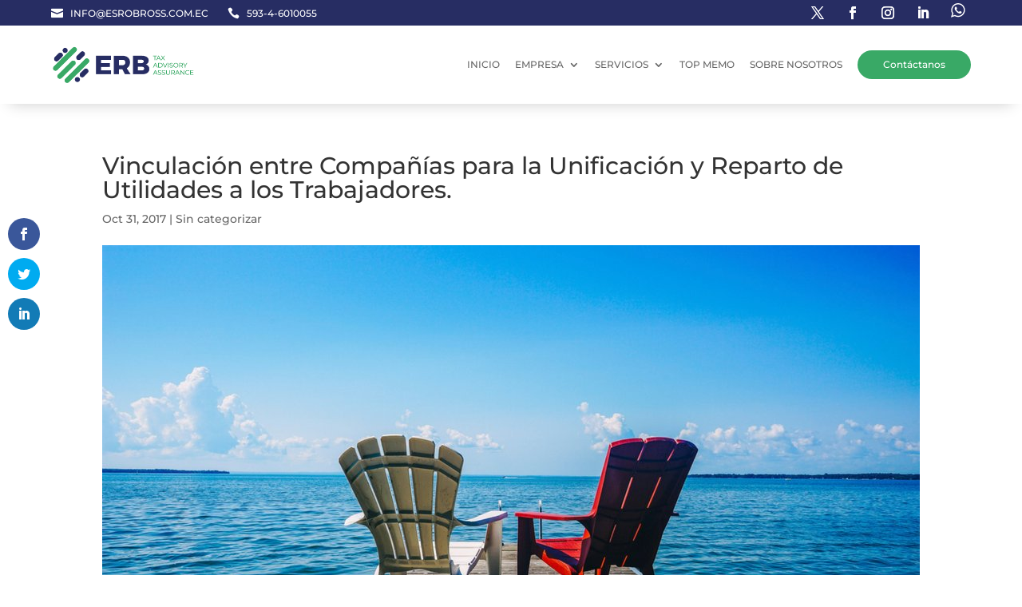

--- FILE ---
content_type: text/css
request_url: https://esrobross.com.ec/wp-content/et-cache/3708/et-divi-dynamic-tb-4761-tb-4813-3708-late.css?ver=1732798831
body_size: 500
content:
@font-face{font-family:ETmodules;font-display:block;src:url(//esrobross.com.ec/wp-content/themes/Divi/core/admin/fonts/modules/social/modules.eot);src:url(//esrobross.com.ec/wp-content/themes/Divi/core/admin/fonts/modules/social/modules.eot?#iefix) format("embedded-opentype"),url(//esrobross.com.ec/wp-content/themes/Divi/core/admin/fonts/modules/social/modules.woff) format("woff"),url(//esrobross.com.ec/wp-content/themes/Divi/core/admin/fonts/modules/social/modules.ttf) format("truetype"),url(//esrobross.com.ec/wp-content/themes/Divi/core/admin/fonts/modules/social/modules.svg#ETmodules) format("svg");font-weight:400;font-style:normal}

--- FILE ---
content_type: text/css
request_url: https://esrobross.com.ec/wp-content/et-cache/global/et-divi-customizer-global.min.css?ver=1732615210
body_size: 10169
content:
body,.et_pb_column_1_2 .et_quote_content blockquote cite,.et_pb_column_1_2 .et_link_content a.et_link_main_url,.et_pb_column_1_3 .et_quote_content blockquote cite,.et_pb_column_3_8 .et_quote_content blockquote cite,.et_pb_column_1_4 .et_quote_content blockquote cite,.et_pb_blog_grid .et_quote_content blockquote cite,.et_pb_column_1_3 .et_link_content a.et_link_main_url,.et_pb_column_3_8 .et_link_content a.et_link_main_url,.et_pb_column_1_4 .et_link_content a.et_link_main_url,.et_pb_blog_grid .et_link_content a.et_link_main_url,body .et_pb_bg_layout_light .et_pb_post p,body .et_pb_bg_layout_dark .et_pb_post p{font-size:14px}.et_pb_slide_content,.et_pb_best_value{font-size:15px}#et_search_icon:hover,.mobile_menu_bar:before,.mobile_menu_bar:after,.et_toggle_slide_menu:after,.et-social-icon a:hover,.et_pb_sum,.et_pb_pricing li a,.et_pb_pricing_table_button,.et_overlay:before,.entry-summary p.price ins,.et_pb_member_social_links a:hover,.et_pb_widget li a:hover,.et_pb_filterable_portfolio .et_pb_portfolio_filters li a.active,.et_pb_filterable_portfolio .et_pb_portofolio_pagination ul li a.active,.et_pb_gallery .et_pb_gallery_pagination ul li a.active,.wp-pagenavi span.current,.wp-pagenavi a:hover,.nav-single a,.tagged_as a,.posted_in a{color:#39a966}.et_pb_contact_submit,.et_password_protected_form .et_submit_button,.et_pb_bg_layout_light .et_pb_newsletter_button,.comment-reply-link,.form-submit .et_pb_button,.et_pb_bg_layout_light .et_pb_promo_button,.et_pb_bg_layout_light .et_pb_more_button,.et_pb_contact p input[type="checkbox"]:checked+label i:before,.et_pb_bg_layout_light.et_pb_module.et_pb_button{color:#39a966}.footer-widget h4{color:#39a966}.et-search-form,.nav li ul,.et_mobile_menu,.footer-widget li:before,.et_pb_pricing li:before,blockquote{border-color:#39a966}.et_pb_counter_amount,.et_pb_featured_table .et_pb_pricing_heading,.et_quote_content,.et_link_content,.et_audio_content,.et_pb_post_slider.et_pb_bg_layout_dark,.et_slide_in_menu_container,.et_pb_contact p input[type="radio"]:checked+label i:before{background-color:#39a966}a{color:#39a966}.et_secondary_nav_enabled #page-container #top-header{background-color:#39a966!important}#et-secondary-nav li ul{background-color:#39a966}#main-footer .footer-widget h4,#main-footer .widget_block h1,#main-footer .widget_block h2,#main-footer .widget_block h3,#main-footer .widget_block h4,#main-footer .widget_block h5,#main-footer .widget_block h6{color:#39a966}.footer-widget li:before{border-color:#39a966}body .et_pb_button{font-size:14px;background-color:#39a966;border-width:0px!important;border-radius:50px}body.et_pb_button_helper_class .et_pb_button,body.et_pb_button_helper_class .et_pb_module.et_pb_button{color:#ffffff}body .et_pb_button:after{font-size:22.4px}@media only screen and (min-width:981px){.et_fixed_nav #page-container .et-fixed-header#top-header{background-color:#39a966!important}.et_fixed_nav #page-container .et-fixed-header#top-header #et-secondary-nav li ul{background-color:#39a966}}@media only screen and (min-width:1350px){.et_pb_row{padding:27px 0}.et_pb_section{padding:54px 0}.single.et_pb_pagebuilder_layout.et_full_width_page .et_post_meta_wrapper{padding-top:81px}.et_pb_fullwidth_section{padding:0}}	h1,h2,h3,h4,h5,h6{font-family:'Montserrat',Helvetica,Arial,Lucida,sans-serif}body,input,textarea,select{font-family:'Montserrat',Helvetica,Arial,Lucida,sans-serif}.sd-sharing{display:none}li.wpml-ls-item ul{max-width:60px}.et_pb_menu__wrap{display:flex!important;justify-content:flex-end!important}#mobile_menu1{top:170%!important;border-top:3px solid #39a966!important;max-height:75vh;overflow:scroll}.et_pb_menu_0_tb_header .mobile_nav .mobile_menu_bar:before{color:#39a966!important}.et-l.et-l--header{position:fixed!important;top:0;width:100%;z-index:9999999!important}#et-top-navigation-n .et_pb_button{margin-top:0px;font-size:inherit;font-weight:inherit;padding:8px 32px}#et-top-navigation-n .et_pb_button:hover{padding:8px 38px 8px 32px;background-color:#005f27!important;opacity:1!important;border-radius:300px}#et-top-navigation-n .et_pb_button::after{top:6px}#et-top-navigation-n .et_pb_button:after{font-size:23px}#et-top-navigation-n li a{font-size:12px}#et-top-navigation-n li{padding-left:8px}#main-content{padding-top:135px}#footer-form-n .et_pb_newsletter_field{max-width:60%!important;display:inline!important}#footer-form-n .et_pb_newsletter_button_wrap{max-width:40%}#footer-form-n #et_pb_signup_email{padding:14px 6%!important}#footer-form-n .et_pb_newsletter_button.et_pb_button{height:42px!important;border-radius:0 300px 300px 0;display:flex;align-items:center;padding-right:10px;font-size:11px}#footer-form-n .et_pb_newsletter_button.et_pb_button::after{content:''}.sub-menu{padding:0!important;border-radius:0 0 8px 8px}.sub-menu li{padding:0!important}.sub-menu li a{display:inline-block!important;width:240px!important;padding-top:10px!important;padding-bottom:10px!important}#counter-with-plus,#counter-with-plus-en .percent-value::before{content:'+'!important}#counter-with-plus .percent-value::after{content:' Países'!important;font-size:54px}#counter-with-plus-en .percent-value::after{content:''!important;font-size:54px;display:none}#counter-with-plus-desktop .percent-value::before{content:' +'!important;font-size:54px}#counter-with-years .percent-value::after{content:' Años'!important;font-size:54px}#counter-with-years-en .percent-value::after{content:' Years'!important;font-size:54px}#top-memo-home-form .et_pb_newsletter_fields{box-shadow:0px 18px 33px -13px rgba(0,0,0,0.2);border-radius:300px!important}#top-memo-home-form .et_pb_newsletter_form p.et_pb_newsletter_field{padding-bottom:0!important;border-radius:30px 0 0 30px!important;overflow:hidden}#top-memo-home-form .et_pb_newsletter_field{max-width:75%!important;display:inline!important}#top-memo-home-form .et_pb_newsletter_button.et_pb_button{height:47px!important;border-radius:0 300px 300px 0;display:flex;align-items:center;padding-right:10px}#top-memo-home-form .et_pb_newsletter_button_wrap{max-width:25%}.more-link,.nf-field-element input[type="button"]{font-size:14px;background-color:#39a966!important;border-width:0px!important;border-radius:50px;text-shadow:none;text-decoration:none;display:inline-block;margin-top:20px;color:#ffffff;width:100%;text-align:center;padding:10px;box-shadow:0px 12px 20px -10px rgba(0,0,0,0.3);transition:all .3s ease-in-out!important}.nf-field-element input[type="button"]{margin:0!important;width:100%!important}.more-link:hover,.nf-field-element input[type="button"]:hover{background-color:#0e512a!important}.nf-field-element input[type="button"]:hover{color:white!important;cursor:pointer!important}body #page-container .et_pb_section .et_pb_button:hover{text-decoration:none!important}.nf-form-fields-required{font-size:12px;margin-bottom:.5em;padding-left:.5em}.nf-field-label label{font-size:14px!important;font-weight:500!important}.ninja-forms-req-symbol{color:#333!important}.ninja-forms-field.nf-element{background:white!important;border:2px solid #7dad91!important;font-size:12px!important}.nf-error .nf-error-msg{font-size:12px!important}textarea.ninja-forms-field.nf-element{border-radius:24px}input.ninja-forms-field.nf-element{border-radius:300px!important;overflow:hidden}.nf-error.field-wrap .nf-field-element:after{border-radius:300px!important}#ninja_forms_required_items,.nf-field-container{margin-bottom:16px!important}.nf-field-label{margin-bottom:4px!important}.nf-error-msg.nf-error-field-errors{text-align:center!important}#tabs-content-n{background:white!important}#tabs-content-n .et_pb_tabs_controls{padding:20px 0!important;background:white!important;border-bottom:solid 1px #39a966!important;margin:0 20px;display:flex;justify-content:space-between}#tabs-content-n .et_pb_tabs_controls .et_pb_tab_active{font-size:14px;background-color:#39a966!important;border-width:0px!important;border-radius:500px;text-shadow:none;text-decoration:none;display:inline-block;color:#ffffff!important;text-align:center;box-shadow:0px 12px 20px -10px rgba(0,0,0,0.3);transition:all .3s ease-in-out!important;height:auto!important}#tabs-content-n .et_pb_tabs_controls li{border:none!important;float:none!important;font-size:14px;background-color:rgba(57,169,102,0.14)!important;border-width:0px!important;border-radius:500px;text-shadow:none;text-decoration:none;display:inline-block;color:#ffffff!important;text-align:center;box-shadow:none;transition:all .3s ease-in-out!important;height:auto!important;display:block;text-align:center!important;width:100%;margin-right:10px}#tabs-content-n .et_pb_tabs_controls li:last-child{margin-right:0}#tabs-content-n .et_pb_tabs_controls li a{display:inline-block;color:#39a966!important;padding:10px 20px;margin:auto!important;width:100%!important;text-align:center}#tabs-content-n .et_pb_tabs_controls .et_pb_tab_active a{color:white!important;padding:10px 20px}#tabs-content-n ul.et_pb_tabs_controls:after{border:none!important}#tabs-content-n .et_pb_tab h2{color:#39a966!important}#tabs-content-n .et_pb_tab h4{line-height:1.2em}#tabs-content-n .et_pb_tab img{width:100%;height:auto;border-radius:12px;box-shadow:0px 12px 20px -10px rgba(0,0,0,0.3)}.post-template-default #left-area{float:none!important;padding-right:0!important;width:100%!important}.post-template-default #sidebar{display:none!important}#main-content .container:before{display:none!important}#footer-maese{margin-left:0!important}@media only screen and (max-width:980px){#first-slider-home a{font-size:12px}#tabs-content-n .et_pb_tabs_controls{flex-direction:column}#tabs-content-n .et_pb_tabs_controls li{margin-top:10px}#main-content{padding-top:158px!important}#et-top-navigation-n .et_pb_button{background:transparent;color:#333;padding:0!important}#et-top-navigation-n .et_pb_button:hover{padding:0;background:transparent!important;opacity:1!important;border-radius:300px}#et-top-navigation-n .et_pb_button::after{content:''}#top-memo-home-form .et_pb_newsletter_field{max-width:60%!important;display:inline!important}#top-memo-home-form .et_pb_newsletter_button_wrap{max-width:40%}}@media only screen and (max-width:768px){body #main-content{padding-top:86px!important}#first-slider-home a{font-size:11px}}@media only screen and (max-width:380px){#first-slider-home a:last-child{margin-bottom:70px!important}}

--- FILE ---
content_type: text/css
request_url: https://esrobross.com.ec/wp-content/et-cache/3708/et-core-unified-tb-4761-tb-4813-deferred-3708.min.css?ver=1732798831
body_size: 1111
content:
.et_pb_section_1_tb_footer{border-top-width:1px;border-top-color:#c1c1c1}.et_pb_section_1_tb_footer.et_pb_section{padding-top:0px;padding-right:0px;padding-bottom:0px;padding-left:0px;background-color:#272d63!important}.et_pb_row_1_tb_footer.et_pb_row{padding-top:10px!important;padding-bottom:12px!important;padding-top:10px;padding-bottom:12px}.et_pb_row_1_tb_footer,body #page-container .et-db #et-boc .et-l .et_pb_row_1_tb_footer.et_pb_row,body.et_pb_pagebuilder_layout.single #page-container #et-boc .et-l .et_pb_row_1_tb_footer.et_pb_row,body.et_pb_pagebuilder_layout.single.et_full_width_page #page-container #et-boc .et-l .et_pb_row_1_tb_footer.et_pb_row{width:90%;max-width:1480px}.et_pb_column_5_tb_footer,.et_pb_column_6_tb_footer{display:flex;align-content:center;align-items:center}.et_pb_text_5_tb_footer.et_pb_text,.et_pb_text_6_tb_footer.et_pb_text{color:#ffffff!important}.et_pb_text_5_tb_footer{font-size:12px;width:100%;max-width:100%}.et_pb_text_6_tb_footer{font-size:12px;margin-bottom:-3px!important;width:100%;max-width:100%}@media only screen and (max-width:980px){.et_pb_section_1_tb_footer{border-top-width:1px;border-top-color:#c1c1c1}}@media only screen and (max-width:767px){.et_pb_section_1_tb_footer{border-top-width:1px;border-top-color:#c1c1c1}}

--- FILE ---
content_type: text/css
request_url: https://esrobross.com.ec/wp-content/et-cache/3708/et-divi-dynamic-tb-4761-tb-4813-3708-late.css
body_size: 477
content:
@font-face{font-family:ETmodules;font-display:block;src:url(//esrobross.com.ec/wp-content/themes/Divi/core/admin/fonts/modules/social/modules.eot);src:url(//esrobross.com.ec/wp-content/themes/Divi/core/admin/fonts/modules/social/modules.eot?#iefix) format("embedded-opentype"),url(//esrobross.com.ec/wp-content/themes/Divi/core/admin/fonts/modules/social/modules.woff) format("woff"),url(//esrobross.com.ec/wp-content/themes/Divi/core/admin/fonts/modules/social/modules.ttf) format("truetype"),url(//esrobross.com.ec/wp-content/themes/Divi/core/admin/fonts/modules/social/modules.svg#ETmodules) format("svg");font-weight:400;font-style:normal}